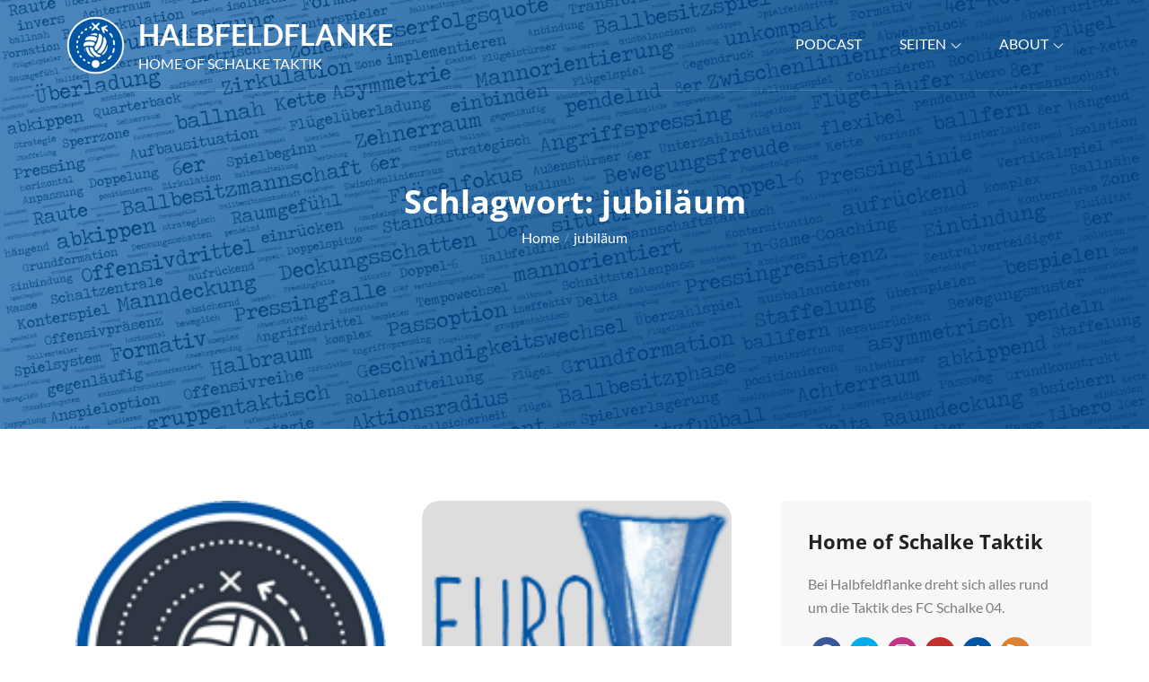

--- FILE ---
content_type: application/javascript; charset=UTF-8
request_url: https://halbfeldflanke.de/wp-content/plugins/wp-spamshield/js/jscripts.php
body_size: 571
content:
function wpss_set_ckh(n,v,e,p,d,s){var t=new Date;t.setTime(t.getTime());if(e){e=e*1e3}var u=new Date(t.getTime()+e);document.cookie=n+'='+escape(v)+(e?';expires='+u.toGMTString()+';max-age='+e/1e3+';':'')+(p?';path='+p:'')+(d?';domain='+d:'')+(s?';secure':'')}function wpss_init_ckh(){wpss_set_ckh('a17903f243f5099ca45089b4dc322f36','baee809cc6e4e696a79fe8145b5187d6','14400','/','halbfeldflanke.de','secure');wpss_set_ckh('SJECT2601','CKON2601','3600','/','halbfeldflanke.de','secure');}wpss_init_ckh();jQuery(document).ready(function($){var h="form[method='post']";$(h).submit(function(){$('<input>').attr('type','hidden').attr('name','ce88ea4cda2fae66a94f5715559a714f').attr('value','592fd4d16f98064026e1791a3e7260ab').appendTo(h);return true;})});
// Generated in: 0.000524 seconds
